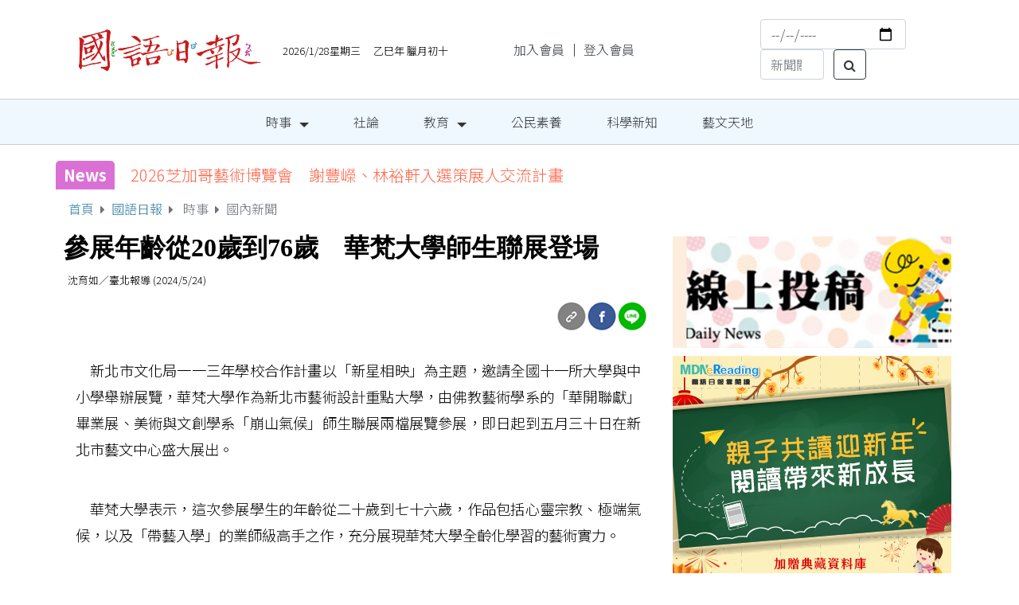

--- FILE ---
content_type: text/html
request_url: https://www.mdnkids.com/content.asp?Link_String_=225O00000PNHRNI
body_size: 40328
content:

<!DOCTYPE html>


<html>

<head><meta name="google-adsense-account" content="ca-pub-8371332014249249"/>
    <meta charset="utf-8">
    <meta name="viewport" content="width=device-width, initial-scale=1">
    <meta name="description" content="新北市文化局一一三年學校合作計畫以「新星相映」為主題，邀請全國十一所大學與中小學舉辦展覽，華梵大學作為新北市藝術設計重點大學，由佛教藝術學系的「華開聯獻」畢業展、美術與文創學系「崩山氣候」師生聯展兩檔展覽參展，即日起到五月三十日在新北市藝文中心盛大展出。

華梵大學表示，這次參展學生的年齡從二十歲到七十六歲，作品包括心靈宗教、極端氣候，以及「帶藝入學」的業師級高手之作，充分展現華梵大學全齡化學習的藝術實力。
">
	<meta property="og:description" content="新北市文化局一一三年學校合作計畫以「新星相映」為主題，邀請全國十一所大學與中小學舉辦展覽，華梵大學作為新北市藝術設計重點大學，由佛教藝術學系的「華開聯獻」畢業展、美術與文創學系「崩山氣候」師生聯展兩檔展覽參展，即日起到五月三十日在新北市藝文中心盛大展出。

華梵大學表示，這次參展學生的年齡從二十歲到七十六歲，作品包括心靈宗教、極端氣候，以及「帶藝入學」的業師級高手之作，充分展現華梵大學全齡化學習的藝術實力。
"/>
	<meta property="og:title" content="參展年齡從20歲到76歲　華梵大學師生聯展登場　">
	<meta property="og:url" content="https://www.mdnkids.com/content.asp?Link_String_=225O00000PNHRNI">
	
    <title>參展年齡從20歲到76歲　華梵大學師生聯展登場　─時事─國內新聞(2024/5/24)──財團法人國語日報社</title>
    <link href="https://fonts.googleapis.com/css2?family=Noto+Sans+TC:wght@300;700&display=swap" rel="stylesheet">
    <!-- <script src="js/bootstrap.bundle.js"></script> -->
    <link href="/css/marquee_.css?timecode=241S64951" rel="stylesheet">
	<link href="/css/style.css?timecode=241S64951" rel="stylesheet">
    <link href="/css/style-1.css?timecode=241S64951" rel="stylesheet">
    <link rel="stylesheet" type="text/css" media="all" href="/css/stellarnav.css">
    <link rel="stylesheet" href="https://cdnjs.cloudflare.com/ajax/libs/font-awesome/4.7.0/css/font-awesome.min.css">
    <link href="/css/bootstrap.css" rel="stylesheet">
	<link href="/css/venobox.css" rel="stylesheet" type="text/css">	
    <!--<link href="https://cdnjs.cloudflare.com/ajax/libs/bootswatch/4.2.1/cerulean/bootstrap.min.css" rel="stylesheet">-->
<script async src="https://pagead2.googlesyndication.com/pagead/js/adsbygoogle.js?client=ca-pub-8371332014249249" crossorigin="anonymous"></script></head>
<script type='text/javascript' src='https://ajax.googleapis.com/ajax/libs/jquery/3.3.1/jquery.min.js'></script>
		<script src="https://code.jquery.com/jquery-migrate-3.0.1.js"></script>
		<script type="text/javascript" src="/js/venobox.min.js"></script>
        <script language="javascript" src="/js/jquery.colorbox-min.js"></script>
        <script language="javascript" src="/js/colorbox.js"></script>
    <script type="text/javascript" src="/js/stellarnav.js"></script>
<body>
    
<script language="javascript" src="/include/traceScriptMdnkids_Big5.js"></script>

       <div class="container">
        <div class="mdn-header-mobile text-center">
            <a href=".">
                <img src="/images/logo.png" class="img-fluid">
            </a>
            <br>
           	<font size="-1">
			2026/1/28星期三 　乙巳年  臘月初十      		
       		</font>
       		<form name="searchform" method="get" action="/search.asp">
       		<input name="keyword_" type="search" required="required" class="form-control mr-sm-2" id="keyword_" placeholder="新聞搜尋" aria-label="Search">
       		<!--<button class="btn btn-outline-dark my-2 my-sm-0" type="submit"><i class="fa fa-search" aria-hidden="true"></i></button>-->
			</form>
			<!--mqrquee-->
			
  <style>
    /* 自訂 CSS 樣式用於垂直捲動 */
    .vertical-marquee {
      max-height: 200px; /* 設置最大高度 */
      overflow-y: auto; /* 設置垂直捲動 */
		padding-left: 20px;
		white-space: nowrap;
    scrollbar-width: none;
    }
    .vertical-marquee-inner {
      display: none; /* 預設隱藏所有文本 */
    }
    .vertical-marquee-inner.active {
      display: block; /* 顯示活動文本 */
    }
    .vertical-marquee-inner.fade {
      animation: fade 5s ease infinite; /* 設置漸變動畫效果 */
    }
    /* 定義漸變動畫效果 */
    @keyframes fade {
      0%, 100% {
        opacity: 0; /* 開始和結束時完全透明 */
      }
      10%, 90% {
        opacity: 1; /* 在中間階段完全不透明 */
      }
    }
  </style>	

<div id="verticalMarquee" class="vertical-marquee">
	   
    <div class="vertical-marquee-inner active fade">
	   
	<p>
		
		<a href="content.asp?Link_String_=241R00000NLFQLG" style="color:tomato !important">	
		2026芝加哥藝術博覽會　謝豐嶸、林裕軒入選策展人交流計畫
	  	</a>	
	</p>
	</div>
    
	<div class="vertical-marquee-inner fade">	
	   
	<p>
		
		<a href="content.asp?Link_String_=241R00000YWQAVR" style="color:tomato !important">	
		國際戲劇教育權威來臺　分享表演、遊戲語言教學
	  	</a>	
	</p>
	</div>
    
	<div class="vertical-marquee-inner fade">	
	   
	<p>
		
		<a href="content.asp?Link_String_=241O00000TQLVQM" style="color:tomato !important">	
		女童疑染「蘋果病」　醫師籲掌握就醫時機
	  	</a>	
	</p>
	</div>
    
	<div class="vertical-marquee-inner fade">	
	   
	<p>
		
		<a href="content.asp?Link_String_=241O00000HNEEXR" style="color:tomato !important">	
		北市首創國小氣球排球賽　落實運動平權
	  	</a>	
	</p>
	</div>
    
	<div class="vertical-marquee-inner fade">	
	   
	<p>
		
		<a href="content.asp?Link_String_=241O00000NKFPKG" style="color:tomato !important">	
		疫苗對流感病毒「K分支」無效？　疾管署：仍具保護力
	  	</a>	
	</p>
	</div>
    
	<div class="vertical-marquee-inner fade">	
	   
	<p>
		
		<a href="content.asp?Link_String_=241O00000LIDNIE" style="color:tomato !important">	
		特殊選才放榜　新北社區高中成績亮眼
	  	</a>	
	</p>
	</div>
    
	<div class="vertical-marquee-inner fade">	
	   
	<p>
		
		<a href="content.asp?Link_String_=241N00000YWQAWR" style="color:tomato !important">	
		十三行博物館週日提早開館　溫馨陪伴星兒家庭
	  	</a>	
	</p>
	</div>
    
	<div class="vertical-marquee-inner fade">	
	   
	<p>
		
		<a href="content.asp?Link_String_=241N00000RPKUPK" style="color:tomato !important">	
		北市生生喝鮮奶放寬　滿兩歲每週免費領
	  	</a>	
	</p>
	</div>
    <!--<div class="vertical-marquee-inner fade">
	<p>
	  <a href="https://youtube.com/live/nVE7s-GybC4" target="_blank" style="color:blue !important">飛行很簡單？小機師的夢想挑戰</a>
	</p>	
		</div>-->
</div>
<script>
  // 在动画结束后，切换到下一个文本
  $('.vertical-marquee-inner').on('animationiteration', function(){
    $(this).removeClass('active'); // 删除活动类
    var $next = $(this).next('.vertical-marquee-inner'); // 找到下一个文本
    if ($next.length) { // 如果下一个文本存在
      $next.addClass('active'); // 添加活动类
    } else { // 如果下一个文本不存在，则回到第一个文本
      $(this).siblings('.vertical-marquee-inner').first().addClass('active');
    }
  });
</script>		

       		<!-- AD -->
               	<!--include file="AD-350x140-m1_.asp" -->	
				<!--include file="AD-350x140-m2_.asp" -->
				<!--include file="AD-350x140-m3_.asp" -->
				                
<div class="sidebar_m_ad_box justify-content-center">
                    <a href="https://reurl.cc/OR0olX" target="_blank">
                        <img src="/Ad_images/AD-350X140/20251106Winter-fun-350X140.jpg" class="img-fluid">
                    </a>
                </div>

                <!--include file="AD-175x175-m_.asp" -->
                
                    <a class="mdn-header-logo text-dark" href="/apply_member/">加入會員</a>
                      ｜ <a class="mdn-header-logo text-dark" href="login">登入會員</a>
                     
        </div>
        <header class="mdn-header py-4">
            <div class="row flex-nowrap justify-content-between align-items-center">
                <div class="col-3">
                    <a href=".">
                        <img class="img-fluid" src="/images/logo.png">
                    </a>
                </div>
                <!--<div class="col-3 text-center">-->
                <div class="col-3" style="padding-left: 0px;">					
               		<font size="-1">
               		2026/1/28星期三 　乙巳年  臘月初十               		
               		</font>
                </div>
                <div class="col-3  member_link" style="padding-right: 5px;padding-left: 5px;">
                   
                    <a class="mdn-header-logo text-dark" href="/apply_member/">加入會員</a>
                      ｜ <a class="mdn-header-logo text-dark" href="login">登入會員</a>
                    
                     
                     
                </div>
                <div class="col-3 d-flex justify-content-end align-items-center">
                  <form class="form-inline" name="searchform" method="get" action="/search.asp" onsubmit="Return chkSearch();">
                   <div class="col">
                    <input type="date" name="DateValue_" id="DateValue_" class="form-control mr-sm-2">
					  </div>
                   <div class="col">
                    <input name="keyword_" size="6" type="search"  class="form-control mr-sm-2" id="keyword_" placeholder="新聞關鍵字" aria-label="Search">
					   <button class="btn btn-outline-dark my-2 my-sm-0" type="submit"><i class="fa fa-search" aria-hidden="true"></i></button></div>
					</form>
                </div>
            </div>
        </header>
    </div>
    <!-- .stellarnav -->
    <div class="stellarnav">
        <ul>
            <li>
                <a href="category.asp?channel=1">時事</a>
                <ul>
                    <li><a href="category.asp?sub=1">國內新聞</a>
                    </li>
                    <li><a href="category.asp?sub=2">國際新聞</a>
                    </li>
                </ul>
            </li>
            <li><a href="category.asp?channel=2">社論</a></li>
            <li><a href="category.asp?channel=3">教育</a>
                <ul>
                    <li><a href="category.asp?sub=5">教育現場</a>
                    </li>
                    <li><a href="category.asp?sub=6">專家深論</a>
                    </li>
                    <li><a href="category.asp?sub=7">親子教養</a>
                    </li>
                    <li><a href="specialeducation/" target="_blank">特殊教育</a>
                    </li>
                </ul>
            </li>
            <li><a href="category.asp?channel=4">公民素養</a></li>
            <li><a href="category.asp?channel=5">科學新知</a></li>
            <li><a href="category.asp?channel=6">藝文天地</a></li>
        </ul>
    </div>
    <!-- .stellarnav -->
    <!-- .stellarnav END-->
    <script language="javascript">
		function copyUrl(){
			var dummy = document.createElement('input'),
				text = window.location.href; 
				document.body.appendChild(dummy);
				dummy.value = text;
				dummy.select();
				document.execCommand('copy');
				document.body.removeChild(dummy);
				alert('連結已複製！');
		}
	</script>	
    <main role="main" class="container">
		
<div class="g-container row"><span style="font-weight: bold;background-color:orchid;padding-left: 10px;padding-right: 10px;border-radius: 5px;display: block">News</span>	
<div id="verticalMarquee" class="vertical-marquee">
	   
    <div class="vertical-marquee-inner active fade">
	   
	<p>
		
		<a href="content.asp?Link_String_=241R00000NLFQLG" style="color:tomato !important">	
		2026芝加哥藝術博覽會　謝豐嶸、林裕軒入選策展人交流計畫
	  	</a>	
	</p>
	</div>
    
	<div class="vertical-marquee-inner fade">	
	   
	<p>
		
		<a href="content.asp?Link_String_=241R00000YWQAVR" style="color:tomato !important">	
		國際戲劇教育權威來臺　分享表演、遊戲語言教學
	  	</a>	
	</p>
	</div>
    
	<div class="vertical-marquee-inner fade">	
	   
	<p>
		
		<a href="content.asp?Link_String_=241O00000TQLVQM" style="color:tomato !important">	
		女童疑染「蘋果病」　醫師籲掌握就醫時機
	  	</a>	
	</p>
	</div>
    
	<div class="vertical-marquee-inner fade">	
	   
	<p>
		
		<a href="content.asp?Link_String_=241O00000HNEEXR" style="color:tomato !important">	
		北市首創國小氣球排球賽　落實運動平權
	  	</a>	
	</p>
	</div>
    
	<div class="vertical-marquee-inner fade">	
	   
	<p>
		
		<a href="content.asp?Link_String_=241O00000NKFPKG" style="color:tomato !important">	
		疫苗對流感病毒「K分支」無效？　疾管署：仍具保護力
	  	</a>	
	</p>
	</div>
    
	<div class="vertical-marquee-inner fade">	
	   
	<p>
		
		<a href="content.asp?Link_String_=241O00000LIDNIE" style="color:tomato !important">	
		特殊選才放榜　新北社區高中成績亮眼
	  	</a>	
	</p>
	</div>
    
	<div class="vertical-marquee-inner fade">	
	   
	<p>
		
		<a href="content.asp?Link_String_=241N00000YWQAWR" style="color:tomato !important">	
		十三行博物館週日提早開館　溫馨陪伴星兒家庭
	  	</a>	
	</p>
	</div>
    
	<div class="vertical-marquee-inner fade">	
	   
	<p>
		
		<a href="content.asp?Link_String_=241N00000RPKUPK" style="color:tomato !important">	
		北市生生喝鮮奶放寬　滿兩歲每週免費領
	  	</a>	
	</p>
	</div>
    <!--<div class="vertical-marquee-inner fade">
	<p>
	  <a href="https://youtube.com/live/nVE7s-GybC4" target="_blank" style="color:blue !important">飛行很簡單？小機師的夢想挑戰</a>
	</p>	
		</div>-->
</div>
</div>
<script>
  // 在动画结束后，切换到下一个文本
  $('.vertical-marquee-inner').on('animationiteration', function(){
    $(this).removeClass('active'); // 删除活动类
    var $next = $(this).next('.vertical-marquee-inner'); // 找到下一个文本
    if ($next.length) { // 如果下一个文本存在
      $next.addClass('active'); // 添加活动类
    } else { // 如果下一个文本不存在，则回到第一个文本
      $(this).siblings('.vertical-marquee-inner').first().addClass('active');
    }
  });
</script>		

        <div class="row" style="margin-top: 10px">
            <nav aria-label="breadcrumb">
                <ol class="breadcrumb breadcrumb-caret">
                    <li class="breadcrumb-item"><a href="." class="text-uppercase">首頁</a></li>
                    <!--<li class="breadcrumb-item"><a href="." class="text-uppercase">日報期刊</a></li>-->
                    <li class="breadcrumb-item"><a href="category.asp?channel=1" class="text-uppercase">國語日報</a></li>
                    <li aria-current="page" class="breadcrumb-item active text-uppercase">
                    時事</li>
                    
					<li aria-current="page" class="breadcrumb-item active text-uppercase">國內新聞</li>
                    
                    
                </ol>
            </nav>           
        </div>		
        <div class="row">
			<a name="T"></a>
           <div class="col-md-8 col-12 blog-main">
  <!-- 新聞內容列表 -->
  <div class="row">
    <div class="page_main_box">
      <div class="col col-md-12">
        <div class="row">
          <h2 style="padding-left: 10px;padding-right: 10px;">
          <div class="content_title_serial_gap"></div>
          參展年齡從20歲到76歲　華梵大學師生聯展登場<br></h2>
          <div class="col col-md-12" style="text-align: left !important"> <span> 沈育如／臺北報導 (2024/5/24)</span> </div>
          <div class="col col-md-12 text-right">
			    
			  <img src="/images/fb.png" usemap="#MapFB">
              <map name="MapFB">
               <!--<area shape="circle" coords="101,22,18" href="http://line.naver.jp/R/msg/text/?http://www.mdnkids.com/" title="分享至Line">-->
               <area shape="circle" coords="101,35,18" href="javascript: void(window.open('http://line.naver.jp/R/msg/text/?'.concat(encodeURIComponent(location.href)) ));" title="分享至Line">
               <area shape="circle" coords="62,35,18" href="javascript: void(window.open('https://www.facebook.com/share.php?u='.concat(encodeURIComponent(location.href)) + '&t=' + encodeURI(document.title)));" title="分享至FB">
                <area shape="circle" coords="23,35,18" href="javascript:copyUrl()" title="複製連結">
              </map>
          </div>
        </div>
		<!--<div class="row">-->
					  
        <div> 
        <p>
	　新北市文化局一一三年學校合作計畫以「新星相映」為主題，邀請全國十一所大學與中小學舉辦展覽，華梵大學作為新北市藝術設計重點大學，由佛教藝術學系的「華開聯獻」畢業展、美術與文創學系「崩山氣候」師生聯展兩檔展覽參展，即日起到五月三十日在新北市藝文中心盛大展出。</p>
<p>
	　華梵大學表示，這次參展學生的年齡從二十歲到七十六歲，作品包括心靈宗教、極端氣候，以及「帶藝入學」的業師級高手之作，充分展現華梵大學全齡化學習的藝術實力。</p>

        </div>
      </div>
      <!-- ad -->
		<div class="mdn-middle-mobile col-md-12 justify-content-center">
                    <!--<a href="https://shop.mdnkids.com/search.php?search_keyword=經典神話" target="_blank">
                       <img src="Ad_images/AD-350X300/20210412-fairy-tale_350X300.jpg" class="img-fluid" border="0">
                    </a>-->
                    <!--<a href="https://www.mdnkids.com/events/20210422_Youth/" target="_blank">
                       <img src="Ad_images/AD-350X300/20210422_Youth-350X300.jpg" class="img-fluid" border="0">
                    </a>-->
                    <!--<a href="https://reurl.cc/R6ZQ99" target="_blank">
                       <img src="Ad_images/AD-350X300/20210513-readPoem_350X300.jpg" class="img-fluid" border="0">
                    </a>-->
                    <!--<a href="https://shop.mdnkids.com" target="_blank">
                       <img src="Ad_images/AD-350X300/20210520_studyNonStop_350X300.jpg" class="img-fluid" border="0">
                    </a>-->
                    <!--<a href="https://shop.mdnkids.com" target="_blank">
                       <img src="Ad_images/AD-350X300/20210601_studyNonStop_350X300.jpg" class="img-fluid" border="0">
                    </a>-->
                    <!--<a href="https://reurl.cc/eEGGyQ" target="_blank">
                       <img src="Ad_images/AD-350X300/20210701-shop-350X300.jpg" class="img-fluid" border="0">
                    </a>-->
                    <!--<a href="https://reurl.cc/qg40DR" target="_blank">
                       <img src="/Ad_images/AD-350X300/20210801-shop-350X300.jpg" class="img-fluid" border="0">
                    </a>-->
                    <!--<a href="https://reurl.cc/7rzyj9" target="_blank">
                       <img src="/Ad_images/AD-350X300/20210812-shop-350X300.jpg" class="img-fluid" border="0">
                    </a>-->
                    <!--<a href="https://shop.mdnkids.com/" target="_blank">
                       <img src="/Ad_images/AD-350X300/20210915-shop-350X300.jpg" class="img-fluid" border="0">
                    </a> -->
                    <!--<a href="https://shop.mdnkids.com/search.php?search_keyword=%E8%A5%BF%E9%81%8A%E8%A8%98" target="_blank">
                       <img src="/Ad_images/AD-350X300/20211013-shop-350X300.jpg" class="img-fluid" border="0">
                    </a>-->
					<!--<a href="https://shop.mdnkids.com/products_info/1911020177/" target="_blank">
                       <img src="/Ad_images/AD-350X300/20221212-shop-350X300.jpg" class="img-fluid" border="0">
                    </a>-->
					<!--<a href="https://www.mdnkids.com/events/20230502-mdneReading_Sale/" target="_blank">
                       <img src="/Ad_images/AD-350X300/20230524-eReading-350x300.jpg" class="img-fluid" border="0">
                    </a>-->
					<!--<a href="https://www.mdnkids.com/events/mdneReading_Sale/" target="_blank">
                       <img src="/Ad_images/AD-350X350/20230821-eReading-350x300.jpg" class="img-fluid" border="0">
                    </a>-->
                </div>  
<div class="row">
                    <div class="col-md-12 main_img justify-content-center">
                        
						<a href="https://www.mdnkids.com/events/mdneReading_Sale/" target="_blank">
                            <img src="/Ad_images/AD-730X229/20260123-eReading-730x210.jpg" class="img-fluid">
                        </a>
						
                    </div>
                </div>

    </div>
    <!-- page_main_box end -->
  </div>
  <!-- 內容 END -->
  <!-- 更多新聞 -->

  <div class="sidebar_box sidebar_list link_black">
    <div class="sidebar_title_box"> <span>更多新聞</span> </div>
    <div class="sidebar_title_line"></div>
    <ul>
     
      <li>
		  <!--<a href="content.asp?sn=25175">-->
		  <a href="content.asp?Link_String_=241S00000PNHRMI">
			 新臺幣紙鈔改版　臺灣之美12主題開放票選　
			</a></li>
      
      <li>
		  <!--<a href="content.asp?sn=25176">-->
		  <a href="content.asp?Link_String_=241S00000EJBAUN">
			 立百病毒致死率75％　將列第5類法定傳染病　
			</a></li>
      
      <li>
		  <!--<a href="content.asp?sn=25179">-->
		  <a href="content.asp?Link_String_=241S00000NLXIUX">
			 電影「殺人教師」的啟示　
			</a></li>
      
      <li>
		  <!--<a href="content.asp?sn=25180">-->
		  <a href="content.asp?Link_String_=241S00000KQSZKL">
			 環團為白海豚請命　阻臺中港擴建　
			</a></li>
      
      <li>
		  <!--<a href="content.asp?sn=25181">-->
		  <a href="content.asp?Link_String_=241S00000CHETBK">
			 海生館海洋魔法派對　秀六種異能生物　
			</a></li>
      
      <li>
		  <!--<a href="content.asp?sn=25182">-->
		  <a href="content.asp?Link_String_=241S00000DNKEUZ">
			 臺灣黑熊入侵　阿里山鄉今年已九起　
			</a></li>
      
      <li>
		  <!--<a href="content.asp?sn=25183">-->
		  <a href="content.asp?Link_String_=241S00000LKNFCG">
			 南市午餐廚藝賽　進學國小親子奪人氣王　
			</a></li>
      
      <li>
		  <!--<a href="content.asp?sn=25184">-->
		  <a href="content.asp?Link_String_=241S00000KRQYAB">
			 品格聯絡簿獲好評　教師分享經驗　
			</a></li>
      
      <li>
		  <!--<a href="content.asp?sn=25185">-->
		  <a href="content.asp?Link_String_=241S00000KWEASJ">
			 新北校犬啃咬尾巴　訓犬師揭原因　
			</a></li>
      
      <li>
		  <!--<a href="content.asp?sn=25186">-->
		  <a href="content.asp?Link_String_=241S00000TDSUBG">
			 文教短波　
			</a></li>
      
      <li>
		  <!--<a href="content.asp?sn=25187">-->
		  <a href="content.asp?Link_String_=241S00000DJDWKV">
			 揮毫迎新春　北市延平、中市東山秀創意　
			</a></li>
      
      <li>
		  <!--<a href="content.asp?sn=25188">-->
		  <a href="content.asp?Link_String_=241S00000KYPXQS">
			 廟口牆面當畫布　南市立人繪祥龍　
			</a></li>
      
      <li>
		  <!--<a href="content.asp?sn=25149">-->
		  <a href="content.asp?Link_String_=241R00000FDXHCY">
			 68%兒少曾用化妝品　立委籲制定選購指引　
			</a></li>
      
      <li>
		  <!--<a href="content.asp?sn=25152">-->
		  <a href="content.asp?Link_String_=241R00000IKXRQN">
			 首屆金繪獎入圍揭曉　曹俊彥獲特別貢獻獎　
			</a></li>
      
      <li>
		  <!--<a href="content.asp?sn=25153">-->
		  <a href="content.asp?Link_String_=241R00000POZKWZ">
			 青森睡魔師　首度來臺創作燈籠　
			</a></li>
      
    </ul>
  </div>
  
</div>

            <!-- /main -->
            <aside class="col-md-4 col-sm-12">
                <!-- AD -->
                <!--include file="AD-350x140-1_.asp" -->
				<div class="sidebar_ad_box justify-content-center">
                   <a href="https://submission.mdnkids.com/"  target="_blank">
                            <img src="images/main-ad-2.jpg" class="img-fluid">
                        </a>
</div> 
                               
				<!-- AD -->
                <!--include file="AD-350x140-2_.asp" -->
                <!-- AD -->                
                <div class="sidebar_ad_box justify-content-center">
                    <!--<a href="https://shop.mdnkids.com/search.php?search_keyword=經典神話" target="_blank">
                       <img src="Ad_images/AD-350X300/20210412-fairy-tale_350X300.jpg" class="img-fluid" border="0">
                    </a>-->
                    <!--<a href="https://www.mdnkids.com/events/20210422_Youth/" target="_blank">
                       <img src="Ad_images/AD-350X300/20210422_Youth-350X300.jpg" class="img-fluid" border="0">
                    </a>-->
                    <!--<a href="https://reurl.cc/R6ZQ99" target="_blank">
                       <img src="Ad_images/AD-350X300/20210513-readPoem_350X300.jpg" class="img-fluid" border="0">
                    </a>-->
                    <!--<a href="https://shop.mdnkids.com" target="_blank">
                       <img src="Ad_images/AD-350X300/20210520_studyNonStop_350X300.jpg" class="img-fluid" border="0">
                    </a>-->
                    <!--<a href="https://shop.mdnkids.com" target="_blank">
                       <img src="Ad_images/AD-350X300/20210601_studyNonStop_350X300.jpg" class="img-fluid" border="0">
                    </a>-->
                    <!--<a href="https://reurl.cc/eEGGyQ" target="_blank">
                       <img src="Ad_images/AD-350X300/20210701-shop-350X300.jpg" class="img-fluid" border="0">
                    </a>-->
                    <!--<a href="https://reurl.cc/qg40DR" target="_blank">
                       <img src="/Ad_images/AD-350X300/20210801-shop-350X300.jpg" class="img-fluid" border="0">
                    </a>-->
                    <!--<a href="https://reurl.cc/7rzyj9" target="_blank">
                       <img src="/Ad_images/AD-350X300/20210812-shop-350X300.jpg" class="img-fluid" border="0">
                    </a>-->
                    <!--<a href="https://shop.mdnkids.com/" target="_blank">
                       <img src="/Ad_images/AD-350X300/20210915-shop-350X300.jpg" class="img-fluid" border="0">
                    </a> -->
                    <!--<a href="https://shop.mdnkids.com/search.php?search_keyword=%E8%A5%BF%E9%81%8A%E8%A8%98" target="_blank">
                       <img src="/Ad_images/AD-350X300/20211013-shop-350X300.jpg" class="img-fluid" border="0">
                    </a>-->
					<!--<a href="https://shop.mdnkids.com/products_info/1911020177/" target="_blank">
                       <img src="/Ad_images/AD-350X300/20221212-shop-350X300.jpg" class="img-fluid" border="0">
                    </a>-->
					<!--<a href="https://www.mdnkids.com/events/20230502-mdneReading_Sale/" target="_blank">
                       <img src="/Ad_images/AD-350X300/20230524-eReading-350x300.jpg" class="img-fluid" border="0">
                    </a>-->
					<!--<a href="https://www.mdnkids.com/events/mdneReading_Sale/" target="_blank">
                       <img src="/Ad_images/AD-350X350/20230821-eReading-350x300.jpg" class="img-fluid" border="0">
                    </a>-->
					
	
					<!--<a href="https://www.mdnkids.com/events/mdneReading_Sale/" target="_blank">
                       <img src="/Ad_images/AD-350X350/20251016-eReading-350x300.jpg" class="img-fluid" border="0">
                    </a>-->
					<!--<a href="https://www.mdnkids.com/events/mdneReading_Sale/" target="_blank">
                       <img src="/Ad_images/AD-350X350/20250808-eReading-350x300.jpg" class="img-fluid" border="0">
                    </a>-->
					<!--<a href="https://www.mdnkids.com/events/mdneReading_Sale/" target="_blank">
                       <img src="/Ad_images/AD-350X350/20240820-eReading-350x300.jpg" class="img-fluid" border="0">
                    </a>-->
					<!--<a href="https://www.mdnkids.com/events/mdneReading_Sale/" target="_blank">
                       <img src="/Ad_images/AD-350X350/20231215-eReading-350x300.jpg" class="img-fluid" border="0">
                    </a>-->
					<!--<a href="https://www.mdnkids.com/events/mdneReading_Sale/" target="_blank">
                       <img src="/Ad_images/AD-350X350/20240201-eReading-350x300.jpg" class="img-fluid" border="0">
                    </a>-->
					<!--<a href="https://www.mdnkids.com/events/mdneReading_Sale/" target="_blank">
                       <img src="/Ad_images/AD-350X350/20240401-eReading-350x300.jpg" class="img-fluid" border="0">
                    </a>-->
					<!--<a href="https://www.mdnkids.com/events/mdneReading_Sale/" target="_blank">
                       <img src="/Ad_images/AD-350X350/20240501-eReading-350x300.jpg" class="img-fluid" border="0">
                    </a>-->
					<!---->
					<!--<a href="https://www.mdnkids.com/events/mdneReading_Sale/" target="_blank">
                       <img src="/Ad_images/AD-350X350/20240617-eReading-350x300.jpg" class="img-fluid" border="0">
                    </a>-->
					<!--<a href="https://www.mdnkids.com/events/20241001-dreamslab.fullfoods.org" target="_blank">
                       <img src="/Ad_images/AD-350X350/20241001-fullfoods-350x300.jpg" class="img-fluid" border="0">
                    </a>-->
					<!--<a href="https://www.mdnkids.com/events/mdneReading_Sale/" target="_blank">
                       <img src="/Ad_images/AD-350X350/20250620-eReading-350x300.jpg" class="img-fluid" border="0">
                    </a>-->
					<!--<a href="https://www.mdnkids.com/events/mdneReading_Sale/" target="_blank">
                       <img src="/Ad_images/AD-350X350/20241001-eReading-350x300.jpg" class="img-fluid" border="0">
                    </a>-->
					<!--<a href="https://www.mdnkids.com/events/mdneReading_Sale/" target="_blank">
                       <img src="/Ad_images/AD-350X350/20250317-eReading-350x300.jpg" class="img-fluid" border="0">
                    </a>-->
					<!--<a href="https://www.mdnkids.com/events/mdneReading_Sale/" target="_blank">
                       <img src="/Ad_images/AD-350X350/20250912-eReading-350x300.jpg" class="img-fluid" border="0">
                    </a>-->
					<!--<a href="https://www.mdnkids.com/events/mdneReading_Sale/" target="_blank">
                       <img src="/Ad_images/AD-350X350/20240809-eReading-350x300.jpg" class="img-fluid" border="0">
                    </a>-->
					<a href="https://www.mdnkids.com/events/mdneReading_Sale/" target="_blank">
                       <img src="/Ad_images/AD-350X350/20260123-eReading-350x300.jpg" class="img-fluid" border="0">
                    </a>
					<!--<a href="https://www.mdnkids.com/events/mdneReading_Sale/" target="_blank">
                       <img src="/Ad_images/AD-350X350/20251125-eReading-350x300.jpg" class="img-fluid" border="0">-->
                </div>
                <!-- AD -->
                <!--include file="AD-175x175_.asp" -->
                <!-- 熱門點擊 -->
                <div class="sidebar_box sidebar_list link_black">
                    <div class="sidebar_title_box">
                        <span>熱門點擊</span>
                    </div>
                    <div class="sidebar_title_line">
                    </div>
                    <ul>
						<li>
                            <div class="r_number_txt">1</div>
							<a href="/content.asp?Link_String_=241G00000QAPRYD">全國首套　新北幼兒園學習區專書</a>	
                        </li>                      	
                       	<li>
                            <div class="r_number_txt">2</div>
                            <a href="/content.asp?Link_String_=241C00000BGIPAB">羅允呈桌球實力超齡　昆士蘭公開賽五冠王</a>
                        </li>
                        <li>
                            <div class="r_number_txt">3</div>
                            <a href="/content.asp?Link_String_=241B00000OTVCNO">從國手到閱推教師　劉怡伶進偏鄉　播下閱讀種子</a>
                        </li>
                        <li>
                            <div class="r_number_txt">4</div>
                            <a href="/content.asp?Link_String_=241C00000FDPZMP">屏縣百年雨豆遭砍　民間守護倖存老樹</a>
                        </li>
                        <li>
                            <div class="r_number_txt">5</div>
                            <a href="/content.asp?Link_String_=241D00000AMSZQZ">金球獎揭曉　Kpop獵魔女團奪兩大獎</a>
                        </li>                        
                        
                    </ul>
                </div>
                <!-- 問卷 -->
                <div class="sidebar_box">
                    <!--<div class="sidebar_title_box">
                        <span>2021國語日報十大兒童新聞票選</span>
                    </div>
  <div class="sidebar_title_line">
                    </div>
                    <p>疫情第二年，哪件事最重要？<br>
兒少意見，缺你不可，<br>
趕快投下你的一票。<br>
還有精美贈品，等你來抽獎！
                     </p>
                    <a href="https://bit.ly/3rrSiTz" class="a_bottom btn-block" target="_blank">立刻參加</a>-->
                </div>

               
                <!-- 編輯推荐 -->
                
                   <div class="sidebar_box sidebar_list link_black">
                    <div class="sidebar_title_box">
                        <span>編輯推荐</span>
                    </div>
                    <div class="sidebar_title_line">
                    </div>
                    <ul>
                       
                        <li><a href="content.asp?sn=25104">回到外婆身邊　</a></li>
                       
                        <li><a href="content.asp?sn=25174">SEL訓練任務　訪問校長　</a></li>
                       
                        <li><a href="content.asp?sn=25103">抽屜冒白色噴泉　</a></li>
                       
                        <li><a href="content.asp?sn=25165">挑戰字音戰役　</a></li>
                       
                        <li><a href="content.asp?sn=25166">你是無可取代的寶藏　</a></li>
                       
                        <li><a href="content.asp?sn=25173">做好疼痛管理　守住生活品質　</a></li>
                       
                        <li><a href="content.asp?sn=25102">新春鬥智撲克牌　</a></li>
                       
                        <li><a href="content.asp?sn=25169">做自己的成功見證人　</a></li>
                       
                        <li><a href="content.asp?sn=25172">在失落中領悟勝負　孩子贏得成長　</a></li>
                       
                        <li><a href="content.asp?sn=25171">寫作不限時　慢養孩子思考力　</a></li>
                        
                    </ul>
                </div>

                
            </aside><!-- /.sidebar -->
        </div><!-- /.row -->
    </main><!-- /.container -->
    <footer class="mdn-footer">
        <div class="row">
            <div class="col-md-6 col-sm-12">
                讀者服務專線：886-2-23921133<br>
                圖書門市專線：886-2-23921133轉1108<br>
                國語日報社址：台北市100中正區福州街二號<br>
				<a href="/mdnmap/"  target="_blank">
                本社交通資訊️<img src="/images/googleMap.png" width="30" height="33" alt=""/></a>　<a href="/Sitemap/"  target="_blank">網站地圖</a>　<a href="https://www.facebook.com/mdnkids/" target="_blank"><img src="/images/fb_icon_s.png" width="27" height="27" alt="加入FB"/></a>
　<a href="https://www.instagram.com/mdnkids1025/" target="_blank"><img src="/images/ig_icon_s.png" width="26" height="27" alt="加入IG"/></a>
	</div>
            <div class="col-md-6 col-sm-12">
                日報、週刊、中學生報訂閱專線：886-2-23412448<br>週一至週五 上午9:30-12:30 下午1:30-5:30<br>
                網路書店專線：886-2-33433168<br>
				<a href="https://shop.mdnkids.com" target="_blank">紙本線上訂報</a>　
				<a href="https://www.mdnkids.com/events/20230502-mdneReading_Sale/" target="_blank">數位線上訂報</a>　
                <a href="https://feedback.mdnkids.com/" target="_blank">
                意見反映信箱</a>               
                
            </div>
        </div>
        <div class="row mdn_copyright justify-content-center">
        財團法人國語日報社 版權所有 Copyright © Mandarin Daily News. All Rights Reserved.<br>
建議使用最新瀏覽器以獲得最佳體驗<span id="webmail2" onclick="javascript:window.open('https://webmail.mdnkids.com/')">.</span>        
        </div>
    </footer>
    <script type='text/javascript' src='https://ajax.googleapis.com/ajax/libs/jquery/3.3.1/jquery.min.js'></script>
	<script type="text/javascript" src="/js/venobox.min.js"></script>		
    <script type="text/javascript" src="/js/stellarnav.min.js"></script>
    <script type="text/javascript">
    jQuery(document).ready(function($) {
        jQuery('.stellarnav').stellarNav({
            theme: 'light',
            breakpoint: 960,
            position: 'right',
        });
    });
    </script>
	<script language="javascript">
		$(document).ready(function(){
			/* default settings */
			$('.venobox').venobox();
			/* open content with custom settings */
			$('.venobox_custom').venobox({
		        framewidth: '960px',        // default: ''
		        // frameheight: '600px',       // default: ''
		        border: '5px',             // default: '0'
		        /*bgcolor: 'rgba(0, 108, 181, 0.77)', */        // default: '#fff'
		        titleattr: 'data-title',    // default: 'title'
		        closeBackground: '#ffffff',
		        closeColor: '#333',
		        // titleattr: 'title', 
		        spinner: 'double-bounce',    
		        infinigall: false            // default: false
		    });
			/* auto-open #firstlink on page load */
			$("#firstlink").venobox().trigger('click');
});
	</script>			
   <!-- required -->
    
    <!-- jQuery first, then Popper.js, then Bootstrap JS -->
    <script src="https://cdnjs.cloudflare.com/ajax/libs/popper.js/1.14.6/umd/popper.min.js" integrity="sha384-wHAiFfRlMFy6i5SRaxvfOCifBUQy1xHdJ/yoi7FRNXMRBu5WHdZYu1hA6ZOblgut" crossorigin="anonymous"></script>
    <script src="https://stackpath.bootstrapcdn.com/bootstrap/4.2.1/js/bootstrap.min.js" integrity="sha384-B0UglyR+jN6CkvvICOB2joaf5I4l3gm9GU6Hc1og6Ls7i6U/mkkaduKaBhlAXv9k" crossorigin="anonymous"></script>
</body>

</html>


--- FILE ---
content_type: text/html; charset=utf-8
request_url: https://www.google.com/recaptcha/api2/aframe
body_size: 269
content:
<!DOCTYPE HTML><html><head><meta http-equiv="content-type" content="text/html; charset=UTF-8"></head><body><script nonce="0Lz8KFYBlzBoqBiq4k-yMw">/** Anti-fraud and anti-abuse applications only. See google.com/recaptcha */ try{var clients={'sodar':'https://pagead2.googlesyndication.com/pagead/sodar?'};window.addEventListener("message",function(a){try{if(a.source===window.parent){var b=JSON.parse(a.data);var c=clients[b['id']];if(c){var d=document.createElement('img');d.src=c+b['params']+'&rc='+(localStorage.getItem("rc::a")?sessionStorage.getItem("rc::b"):"");window.document.body.appendChild(d);sessionStorage.setItem("rc::e",parseInt(sessionStorage.getItem("rc::e")||0)+1);localStorage.setItem("rc::h",'1769554196251');}}}catch(b){}});window.parent.postMessage("_grecaptcha_ready", "*");}catch(b){}</script></body></html>

--- FILE ---
content_type: text/css
request_url: https://www.mdnkids.com/css/style-1.css?timecode=241S64951
body_size: 4019
content:
@charset "UTF-8";

@media only screen and (max-width : 1000px) {
  .stellarnav > ul > li > a { padding: 20px 23px; }
}



body{
  font-family: "Noto Sans TC", sans-serif !important;
}

/*h1, h2, h3, h4, h5, h6 {
  font-family: "Playfair Display", Georgia, "Times New Roman", serif;
}*/

.display-4 {
  font-size: 2.5rem;
}
@media (min-width: 768px) {
  .display-4 {
    font-size: 3rem;
  }
}

@media (min-width: 768px) {
  .h-md-250 { height: 250px; }
}

/*
 * Blog name and description
 */
.blog-title {
  margin-bottom: 0;
  font-size: 2rem;
  font-weight: 400;
}
.blog-description {
  font-size: 1.1rem;
  color: #999;
}
/*----------------------------------------------------------*/
.stellarnav {
    margin: 0 0 20px 0;
  }

.stellarnav.light{
  border-top: 1px solid #ccc !important;
  border-bottom: 1px solid #ccc !important;
}

.stellarnav.light ul ul {
    background: #f9f9f9 !important;
    box-shadow: 0px 4px 4px rgba(0,0,0,0.25);
}

.stellarnav.light > ul > li > ul > li{
  border-top: 1px solid #eee !important;
  padding: 0 27px;
}

.stellarnav.light > ul > li > ul > li a:focus{
  color: #212529;
/*  background-color: #000 !important;*/
}

.stellarnav li.has-sub > a:after {
    border-top: 6px solid #333 !important;
}

.stellarnav.mobile ul {
    right: 0;
    z-index: 99;
    box-shadow: 0px 4px 4px rgba(0,0,0,0.25);
  }

.stellarnav > ul > li > a { 
  padding: 16px 26px !important;
 }

/*bootstrap*/

.breadcrumb {
    padding: 0.1rem 1rem !important;
    margin-bottom: 1rem !important;
    list-style: none;
    background-color: #fff !important;
    border-radius: 0.25rem !important;
  }
.breadcrumb a {
    color: #307ea2 !important;
  }

 /*
*
* ==========================================
* CUSTOM UTIL CLASSES
* ==========================================
*
*/

/* Caret Breadcrumb */
.breadcrumb-caret .breadcrumb-item + .breadcrumb-item::before {
  content: "\f0da";
  font-family: "FontAwesome";
}

/* Bullet */
.breadcrumb-bullet .breadcrumb-item + .breadcrumb-item::before {
  content: "•";
}

/* Arrow Breadcrumb */
.breadcrumb-arrow .breadcrumb-item + .breadcrumb-item::before {
  content: "";
}

.breadcrumb-arrow {
  height: 40px;
  line-height: 40px;
}

.breadcrumb-arrow .breadcrumb-item:first-child a {
  border-radius: 4px 0 0 4px;
}

.breadcrumb-arrow .breadcrumb-item,
.breadcrumb-arrow .breadcrumb-item a,
.breadcrumb-arrow .breadcrumb-item span {
  display: inline-block;
  vertical-align: top;
}

.breadcrumb-arrow .breadcrumb-item:not(:first-child) {
  margin-left: -1px;
}

.breadcrumb-arrow .breadcrumb-item + .breadcrumb-item:before {
  padding: 0;
  content: "";
}

.breadcrumb-arrow .breadcrumb-item a,
.breadcrumb-arrow .breadcrumb-item.active {
  height: 40px;
  padding: 0 10px 0 25px;
  line-height: 40px;
}

.breadcrumb-arrow .breadcrumb-item a {
  position: relative;
  color: #fff;
  text-decoration: none;
  background-color: #3bafda;
  border: 1px solid #3bafda;
}

.breadcrumb-arrow .breadcrumb-item a:after,
.breadcrumb-arrow .breadcrumb-item a:before {
  position: absolute;
  top: -1px;
  width: 0;
  height: 0;
  content: "";
  border-top: 20px solid transparent;
  border-bottom: 20px solid transparent;
}

.breadcrumb-arrow .breadcrumb-item a:before {
  right: -10px;
  z-index: 3;
  border-left-color: #3bafda;
  border-left-style: solid;
  border-left-width: 11px;
}

.breadcrumb-arrow .breadcrumb-item a:after {
  right: -11px;
  z-index: 2;
  border-left: 11px solid #2494be;
}

.breadcrumb-arrow .breadcrumb-item a:focus,
.breadcrumb-arrow li a:hover {
  background-color: #4fc1e9;
  border: 1px solid #4fc1e9;
}

.breadcrumb-arrow .breadcrumb-item a:focus:before,
.breadcrumb-arrow li a:hover:before {
  border-left-color: #4fc1e9;
}

.breadcrumb-arrow li.active:after,
.breadcrumb-arrow li.active:before {
  border-left-color: #2494be;
}



--- FILE ---
content_type: application/javascript
request_url: https://www.mdnkids.com/include/traceScriptMdnkids_Big5.js
body_size: 612
content:
var myImport = function(){
    var script = document.createElement("script");
    script.setAttribute("type", "text/javascript");
	script.setAttribute("async", "true");
    script.setAttribute("src","https://www.googletagmanager.com/gtag/js?id=G-LF2M2W8XZ6");        // 引用文件的路径
    document.getElementsByTagName('head')[0].appendChild(script);                    // 引用文件
}

window.onload = function(){
     myImport();
 }

  window.dataLayer = window.dataLayer || [];
  function gtag(){dataLayer.push(arguments);}
  gtag('js', new Date());

  gtag('config', 'G-LF2M2W8XZ6');

--- FILE ---
content_type: application/javascript
request_url: https://www.mdnkids.com/js/colorbox.js
body_size: 7698
content:
// JavaScript Document

			$(document).ready(function(){
				//Examples of how to assign the Colorbox event to elements
				$(".group1").colorbox({rel:'group1'});
				$(".group2").colorbox({rel:'group2', transition:"fade"});
				$(".group3").colorbox({rel:'group3', transition:"none", width:"75%", height:"75%"});
				$(".group4").colorbox({rel:'group4', slideshow:true});
				$(".group5").colorbox({href:"notice.html", open:true,scrolling:false,escKey:false,overlayClose:false,closeButton :false});
				$(".group6").colorbox({rel:'group6', transition:"none", width:"75%"});
				$(".group6_1").colorbox({rel:'group6', transition:"fade", width:"75%"});
				$(".group404").colorbox({href:"/404/", open:true,scrolling:false,escKey:false,overlayClose:false,closeButton :true});
				$(".ajax").colorbox();
				$(".action-button2").colorbox();
				$(".youtube").colorbox({iframe:true, innerWidth:640, innerHeight:390});
				$(".vimeo").colorbox({iframe:true, innerWidth:500, innerHeight:409});
				$(".iframe").colorbox({iframe:true, width:"80%", height:"80%",fixed:true});
				$(".readingking-iframe").colorbox({iframe:true, width:"80%", height:"80%",overlayClose:false,escKey:false,fixed:true});
				$(".readingking-iframe2").colorbox({iframe:true, width:"80%", height:"90%",overlayClose:false,escKey:false,fixed:true});
				$(".readingking-resend-iframe").colorbox({iframe:true, width:"50%", height:"50%",overlayClose:false,escKey:false,fixed:true});
				$(".book_iframe").colorbox({iframe:true, width:"70%", height:"100%"});				
				$(".iframe2").colorbox({iframe:true, width:"80%", height:"40%"});
				$(".inline").colorbox({inline:true, width:"50%"});
				$(".callbacks").colorbox({
					onOpen:function(){ alert('onOpen: colorbox is about to open'); },
					onLoad:function(){ alert('onLoad: colorbox has started to load the targeted content'); },
					onComplete:function(){ alert('onComplete: colorbox has displayed the loaded content'); },
					onCleanup:function(){ alert('onCleanup: colorbox has begun the close process'); },
					onClosed:function(){ alert('onClosed: colorbox has completely closed'); }
				});

				$('.non-retina').colorbox({rel:'group5', transition:'none'})
				$('.retina').colorbox({rel:'group5', transition:'none', retinaImage:true, retinaUrl:true});
				
				/*$(".2020COVID-19").colorbox
				({href:"/events/2021Covid-ReOpen/images/COVID-19-declare.jpg", open:true,scrolling:false,escKey:true,overlayClose:true,closeButton :true,fixed:true,innerWidth:"50%", innerHeight:"50%",transition:'fade',
				 onOpen:function(){ 
					 $("#colorbox").css({"opacity": 0});
				 },
				 onComplete: function(){
					 	//var title = 'Register';
					 	//$('#cboxTitle').text(title);

     					$("#colorbox").animate({"opacity": 1});
}
				 });*/
				
				
				/*$(".2020COVID-19").colorbox
				({href:"/events/20210912_typhoon/typhoon-declare.jpg", open:true,scrolling:false,escKey:true,overlayClose:true,closeButton :true,fixed:true,innerWidth:"50%", innerHeight:"50%",transition:'fade',
				 onOpen:function(){ 
					 $("#colorbox").css({"opacity": 0});
				 },
				 onComplete: function(){
					 	//var title = 'Register';
					 	//$('#cboxTitle').text(title);

     					$("#colorbox").animate({"opacity": 1});
				 	}
				 });*/
				
				$(".2020COVID-19").colorbox
				({href:"/events/20231007-declare/electric-declare.jpg", open:true,scrolling:false,escKey:true,overlayClose:true,closeButton :true,fixed:true,innerWidth:"50%", innerHeight:"50%",transition:'fade',
				 onOpen:function(){ 
					 $("#colorbox").css({"opacity": 0});
				 },
				 onComplete: function(){
					 	//var title = 'Register';
					 	//$('#cboxTitle').text(title);

     					$("#colorbox").animate({"opacity": 1});
				 	}
				 });
				
				
				$(".2022NewYear").colorbox
				({href:"/images/2022LunarNewYear.jpg", open:true,scrolling:false,escKey:true,overlayClose:true,closeButton :true,fixed:true,innerWidth:"70%", innerHeight:"60%",transition:'fade',
				 onOpen:function(){ 
					 $("#colorbox").css({"opacity": 0});
				 },
				 onComplete: function(){
					 	//var title = 'Register';
					 	//$('#cboxTitle').text(title);

     					$("#colorbox").animate({"opacity": 1});
				 	}
				 });		
				
				$(".NewYear").colorbox
				({href:"/images/2024LunarNewYear.jpg", open:true,scrolling:false,escKey:true,overlayClose:true,closeButton :true,fixed:true,innerWidth:"70%", innerHeight:"60%",transition:'fade',
				 onOpen:function(){ 
					 $("#colorbox").css({"opacity": 0});
				 },
				 onComplete: function(){
					 	//var title = 'Register';
					 	//$('#cboxTitle').text(title);

     					$("#colorbox").animate({"opacity": 1});
				 	}
				 });
				
				$(".MDNeReadingPromote").colorbox
				({href:"/events/20230502-mdneReading_Sale/Promote/", open:true,scrolling:false,escKey:true,overlayClose:true,closeButton :true,fixed:true,height:"550",innerWidth:"900", innerHeight:"500",maxHeight:"1000",transition:'fade',
				 onOpen:function(){ 
					 $("#colorbox").css({"opacity": 0});
				 },
				 onComplete: function(){
					 	//var title = 'Register';
					 	//$('#cboxTitle').text(title);

     					$("#colorbox").animate({"opacity": 1});
				 	}
				 });	
				
				$(".declare_ebook").colorbox
				({href:"/ebook/images/20221221declare.jpg", open:true,scrolling:false,escKey:true,overlayClose:true,closeButton :true,fixed:true,innerWidth:"70%", innerHeight:"60%",transition:'fade',
				 onOpen:function(){ 
					 $("#colorbox").css({"opacity": 0});
				 },
				 onComplete: function(){
					 	//var title = 'Register';
					 	//$('#cboxTitle').text(title);

     					$("#colorbox").animate({"opacity": 1});
				 	}
				 });	
				
				//Example of preserving a JavaScript event for inline calls.
				$("#click").click(function(){ 
					$('#click').css({"background-color":"#f00", "color":"#fff", "cursor":"inherit"}).text("Open this window again and this message will still be here.");
					return false;
				});
				
				//Example of preserving a JavaScript event for inline calls.
				$("#click").click(function(){ 
					$('#click').css({"background-color":"#f00", "color":"#fff", "cursor":"inherit"}).text("Open this window again and this message will still be here.");
					return false;
				});
				
				$("#group5 btn1").click(function(){ 
					//$('#group5.btn1').css({"background-color":"#f00", "color":"#fff", "cursor":"inherit"}).text("Open this window again and this message will still be here.");
					//return false;
					//alert('點了');
				});
				
				$(".ADLightBox1").colorbox
				({href:"/ADLightBox/", open:false,scrolling:false,escKey:true,overlayClose:false,closeButton :true,fixed:true,height:"550",innerWidth:"900", innerHeight:"500",maxHeight:"1000",transition:'fade',
				 onOpen:function(){ 
					 $("#colorbox").css({"opacity": 0});
				 },
				 onComplete: function(){
					 	//var title = 'Register';
					 	//$('#cboxTitle').text(title);

     					$("#colorbox").animate({"opacity": 1});
				 	}
				 });	
				
			});

			jQuery.colorbox.settings.maxWidth  = '95%';
	jQuery.colorbox.settings.maxHeight = '65%';

	// ColorBox resize function
	var resizeTimer;
	function resizeColorBox()
	{
		if (resizeTimer) clearTimeout(resizeTimer);
		resizeTimer = setTimeout(function() {
				if (jQuery('#cboxOverlay').is(':visible')) {
						jQuery.colorbox.load(true);
				}
		}, 300);
	}

	// Resize ColorBox when resizing window or changing mobile device orientation
	jQuery(window).resize(resizeColorBox);
	window.addEventListener("orientationchange", resizeColorBox, false);